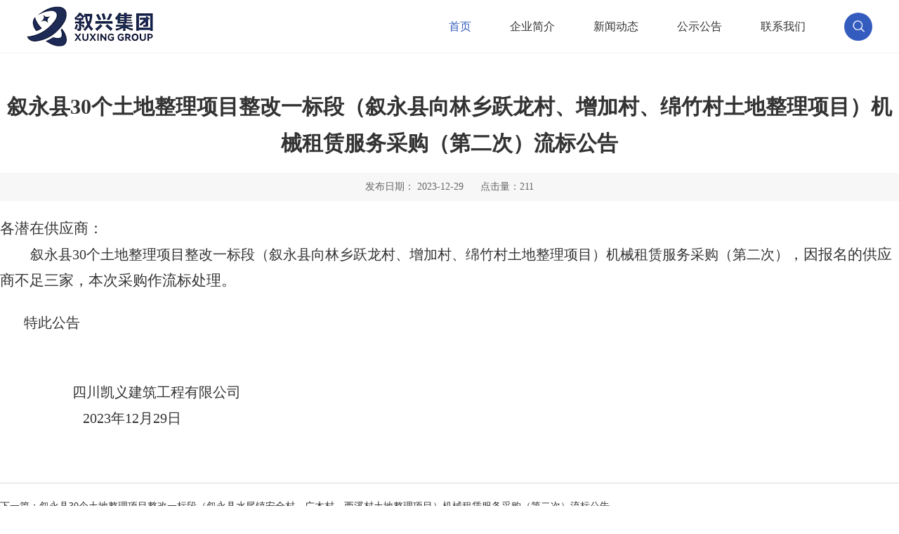

--- FILE ---
content_type: text/html; charset=utf-8
request_url: http://xxsyjt.cn/news_show.aspx?id=1972&channel=busin
body_size: 3931
content:
<!DOCTYPE html>

<html xmlns="http://www.w3.org/1999/xhtml">
<head>
<!--页面头部-->
<meta charset="UTF-8">
<meta name="hotcss" content="initial-dpr=1">
<meta name="viewport" content="width=device-width, initial-scale=1.0, user-scalable=no">
<meta http-equiv="x-ua-compatible" content="IE=edge, chrome=1">
<meta name="renderer" content="webkit">
<link rel="stylesheet" type="text/css" href="/templates/main/css/animate.min.css">
<link rel="stylesheet" type="text/css" href="/templates/main/css/swiper.min.css">

<script type="text/javascript">
    document.write('<link rel="stylesheet" type="text/css" href="/templates/main/css/public.css?time=' + new Date().getTime() + '">');
    document.write('<link rel="stylesheet" type="text/css" href="/templates/main/css/responsive.css?time=' + new Date().getTime() + '">');
</script>

<script type="text/javascript" src="/templates/main/js/jquery.min.js"></script>
<script type="text/javascript" src="/templates/main/js/swiper.min.js"></script>
<script type="text/javascript" src="/templates/main/js/wow.min.js"></script>
<script type="text/javascript" src="/templates/main/js/public.js"></script>

<script type="text/javascript" src="http://pv.sohu.com/cityjson?ie=utf-8"></script>
<link rel="icon" href="/templates/main/images/favicon.ico" type="image/ico">
<link rel="stylesheet" type="text/css" href="/css/validate.css" />
<link rel="stylesheet" type="text/css" href="/css/pagination.css" />
<link rel="stylesheet" type="text/css" href="/scripts/artdialog/ui-dialog.css" />
<script type="text/javascript" charset="utf-8" src="/scripts/jquery/jquery.form.min.js"></script>
<script type="text/javascript" charset="utf-8" src="/scripts/artdialog/dialog-plus-min.js"></script>
<script type="text/javascript" charset="utf-8" src="/scripts/jquery/Validform_v5.3.2_min.js"></script>
<script type="text/javascript" charset="utf-8" src="/scripts/jquery/jquery.pagination.js"></script>
<script type="text/javascript" charset="utf-8" src="/templates/main/js/common.js"></script>

<!--/页面头部-->
<title>叙永县30个土地整理项目整改一标段（叙永县向林乡跃龙村、增加村、绵竹村土地整理项目）机械租赁服务采购（第二次）流标公告 -  - 四川叙兴实业集团有限公司</title>
<meta name="keywords" content="-四川叙兴实业集团有限公司" />
<meta name="description" content="-四川叙兴实业集团有限公司" />
</head>

<body>

<!--head-->
<div class="xxHead">
    <div class="xxHead-logo"> <a href="/"><img src="/upload/202305/04/202305040843214568.png"></a> </div>
   <div class="xxHead-nav">
                <ul>
                    <li class="on"> <a href="/" class="far">首页</a> </li>
                    
                    <li class="">
                        <a href="/about.aspx?category_id=1" class="far">企业简介</a>
                      <div class="subnav">
                            
                            <a href="/about.aspx?category_id=1" >公司概况</a>
                            
                            <a href="/about.aspx?category_id=4" >领导班子</a>
                            
                        </div>
                    </li>
                    
                    <li class="">
                        <a href="/news.aspx?category_id=2" class="far">新闻动态</a>
                      <div class="subnav">
                            
                            <a href="/news.aspx?category_id=2" >业务动态</a>
                            
                            <a href="/news.aspx?category_id=23" >党群工作</a>
                            
                        </div>
                    </li>
                    
                    <li class="">
                        <a href="/busin.aspx?category_id=29" class="far">公示公告</a>
                      <div class="subnav">
                            
                            <a href="/busin.aspx?category_id=29" >招投标</a>
                            
                            <a href="/busin.aspx?category_id=28" >国有资产</a>
                            
                            <a href="/busin.aspx?category_id=33" >人力资源</a>
                            
                            <a href="/busin.aspx?category_id=34" >其他</a>
                            
                        </div>
                    </li>
                    
                    <li class="">
                        <a href="/contact.aspx?category_id=32" class="far">联系我们</a>
                      <div class="subnav">
                            
                            <a href="/contact.aspx?category_id=32" >联系我们</a>
                            
                        </div>
                    </li>
                    
                </ul>
                <div class="menu-bg"> </div>
          
    </div>
    
     <div class="xxHead-search">
            <span class="srh-btn"></span>
            <div class="srh-box">
                <input type="text" class="inpt" id="title" name="title" placeholder="请输入关键词" />
                <button class="sbtn" onclick="guanjianci()"></button>
            </div>
        </div>
    
    <div class="menuBtn"> <span></span><span></span><span></span> </div>
    
</div>


<!--手机导航-->
<div class="SlideView">
  <div class="docker">
  <span class="tabText">菜单</span>
  
   </div>
  <div class="asideMenu"> 
      <a href="/" class="far">首页</a>
    
       
        
                   
                        <a href="/about.aspx?category_id=1" class="far">企业简介</a>
                      <div class="subnav">
                            
                            <a href="/about.aspx?category_id=1" >公司概况</a>
                            
                            <a href="/about.aspx?category_id=4" >领导班子</a>
                            
                        </div>
                  
                    
                   
                        <a href="/news.aspx?category_id=2" class="far">新闻动态</a>
                      <div class="subnav">
                            
                            <a href="/news.aspx?category_id=2" >业务动态</a>
                            
                            <a href="/news.aspx?category_id=23" >党群工作</a>
                            
                        </div>
                  
                    
                   
                        <a href="/busin.aspx?category_id=29" class="far">公示公告</a>
                      <div class="subnav">
                            
                            <a href="/busin.aspx?category_id=29" >招投标</a>
                            
                            <a href="/busin.aspx?category_id=28" >国有资产</a>
                            
                            <a href="/busin.aspx?category_id=33" >人力资源</a>
                            
                            <a href="/busin.aspx?category_id=34" >其他</a>
                            
                        </div>
                  
                    
                   
                        <a href="/contact.aspx?category_id=32" class="far">联系我们</a>
                      <div class="subnav">
                            
                            <a href="/contact.aspx?category_id=32" >联系我们</a>
                            
                        </div>
                  
                    
       
 </div>
</div>
<!--手机导航 End-->



<script type="text/javascript">
    function guanjianci() {
        var title = $("#title").val();
        if (title == "") {
            alert("请输入关键词");
            return;
        } else {
            window.location.href = "search.aspx?keyword=" + title;
        }
    }
</script>
<!--header End--> 

<!--main-->
<div class="pnotice-details">
  <div class="pnotice-details-top">
    <h3 class="t">叙永县30个土地整理项目整改一标段（叙永县向林乡跃龙村、增加村、绵竹村土地整理项目）机械租赁服务采购（第二次）流标公告</h3>
    <div class="c"> <span>发布日期：
      2023-12-29
      </span> <span>点击量：<script type="text/javascript" src="/tools/submit_ajax.ashx?action=view_article_click&channel_id=1033&id=1972&click=1"></script></span> </div>
  </div>
  <div class="pnotice-details-article"> <p style="margin-top:0;margin-right:0;margin-bottom:0;margin-left:0;text-indent:0;padding:0 0 0 0 ;line-height:35px;background:rgb(255,255,255)"><span style="font-family: 宋体;color: rgb(51, 51, 51);letter-spacing: 0;font-size: 21px">各潜在供应商：</span></p><p style="margin-top:0;margin-right:0;margin-bottom:0;margin-left:0;text-indent:43px;padding:0 0 0 0 ;line-height:35px;background:rgb(255,255,255)"><span style="font-family: 宋体;font-size: 20px"><span style="font-family:宋体">叙永县</span><span style="font-family:宋体">30个土地整理项目整改一标段（叙永县向林乡跃龙村、增加村、绵竹村土地整理项目）机械租赁服务采购（第二次）</span></span><span style="font-family: 宋体;color: rgb(51, 51, 51);letter-spacing: 0;font-size: 21px">，因报名的供应商不足三家，本次采购作流标处理。</span></p><p style="margin-top:22px;margin-right:0;margin-bottom:7px;margin-left:0;margin-bottom:auto;text-indent:34px;padding:0 0 0 0 ;line-height:37px;background:rgb(255,255,255)"><span style="font-family: 宋体;color: rgb(51, 51, 51);letter-spacing: 0;font-size: 20px">特此公告</span></p><p style="margin-top:22px;margin-right:0;margin-bottom:7px;margin-left:0;margin-bottom:auto;text-indent:34px;padding:0 0 0 0 ;line-height:37px;background:rgb(255,255,255)"><span style="font-family: 宋体;color: rgb(51, 51, 51);letter-spacing: 0;font-size: 20px">&nbsp;</span></p><p style=";text-indent: 43px;padding: 0;line-height: 35px;background: rgb(255, 255, 255)"><span style="font-family: 宋体;color: rgb(51, 51, 51);letter-spacing: 0;font-size: 20px">&nbsp;&nbsp;&nbsp;&nbsp;&nbsp;&nbsp;&nbsp;&nbsp;&nbsp;&nbsp;&nbsp;</span><span style="font-family: 宋体;font-size: 20px">&nbsp;四川凯义建筑工程有限公司</span></p><p style=";text-indent: 43px;padding: 0;line-height: 35px;background: rgb(255, 255, 255)"><span style="font-family: 宋体;font-size: 20px">&nbsp;&nbsp;&nbsp;&nbsp;&nbsp;&nbsp;&nbsp;&nbsp;&nbsp;&nbsp;&nbsp;&nbsp;&nbsp;&nbsp;&nbsp;</span><span style="font-family: 宋体;font-size: 20px">2023</span><span style="font-family: 宋体;font-size: 20px">年</span><span style="font-family: 宋体;font-size: 20px">1</span><span style="font-family: 宋体;font-size: 20px">2</span><span style="font-family: 宋体;font-size: 20px">月</span><span style="font-family: 宋体;font-size: 20px">29</span><span style="font-family: 宋体;font-size: 20px">日</span></p><p><br/></p> </div>
  <div class="pnotice-details-page"> <a href="news_show.aspx?id=1971&channel=busin">下一篇：叙永县30个土地整理项目整改一标段（叙永县水尾镇安全村、广木村、西溪村土地整理项目）机械租赁服务采购（第二次）流标公告</a><a href="news_show.aspx?id=1973&channel=busin">上一篇：叙永县30个土地整理项目整改一标段（叙永县兴隆乡南坳村、黄家坝村土地整理项目）机械租赁服务采购（第二次）流标公告</a> </div>
</div>
<!--main End--> 

<!--footer-->
<div class="xxFooter">
  <div class="xxFooter-top">
    <div class="w">
      <div class="xxFooter-topMenu fl">
        
        <dl>
          <dt>企业简介</dt>
          <dd>
            
            <a class="s-menu-link" href="/about.aspx?category_id=1">公司概况</a>
            
            <a class="s-menu-link" href="/about.aspx?category_id=4">领导班子</a>
            
          </dd>
        </dl>
        
        <dl>
          <dt>新闻动态</dt>
          <dd>
            
            <a class="s-menu-link" href="/news.aspx?category_id=2">业务动态</a>
            
            <a class="s-menu-link" href="/news.aspx?category_id=23">党群工作</a>
            
          </dd>
        </dl>
        
        <dl>
          <dt>公示公告</dt>
          <dd>
            
            <a class="s-menu-link" href="/busin.aspx?category_id=29">招投标</a>
            
            <a class="s-menu-link" href="/busin.aspx?category_id=28">国有资产</a>
            
            <a class="s-menu-link" href="/busin.aspx?category_id=33">人力资源</a>
            
            <a class="s-menu-link" href="/busin.aspx?category_id=34">其他</a>
            
          </dd>
        </dl>
        
        <dl>
          <dt>联系我们</dt>
          <dd>
            
            <a class="s-menu-link" href="/contact.aspx?category_id=32">联系我们</a>
            
          </dd>
        </dl>
        
      </div>
      <div class="xxFooter-topContact fr"> 联系电话<span class="tel">0830-6595680</span>
        <div class="code">
        	 
                   
                        <img src="/upload/202305/05/202305051136187835.jpg">
                      
                 
                    
         </div>
      </div>
    </div>
  </div>
  <div class="xxFooter-copyright">
    <div class="w" style="    display: flex;
    align-items: center;"> Copyright © 2020 四川叙兴实业集团有限公司 ALL RIGHTS RESERVED. <span><a href="http://beian.miit.gov.cn/" target="_blank">蜀ICP备19025623号-1</a> </span> <span><a href="https://www.scangoo.cn/" title="网站建设" target="_blank"> 技术支持：安古信息</a></span> 
<!--可信网站LOGO安装开始-->
<script id="kXScript" type="text/javascript" src="http://kxlogo.knet.cn/seallogo.dll?sn=e19122051050080460gom5000000&h=47"></script>
<!--可信网站LOGO安装结束--></div>
  </div>
</div>

<!--footer End-->
</body>
</html>


--- FILE ---
content_type: text/html; charset=utf-8
request_url: http://xxsyjt.cn/tools/submit_ajax.ashx?action=view_article_click&channel_id=1033&id=1972&click=1
body_size: 139
content:
document.write('211');

--- FILE ---
content_type: text/css
request_url: http://xxsyjt.cn/templates/main/css/public.css?time=1769513088578
body_size: 5358
content:
@charset "utf-8";
/* CSS Document */

body { font-size:14px; font-family:"Microsoft Yahei"; color:#333; background:#fff; -webkit-tap-highlight-color:transparent; overflow-x:hidden; }
input[type="text"], input[type="button"], input[type="submit"], input[type="reset"], textarea { font-family:"Microsoft Yahei"; -webkit-appearance: none; border-radius:0; }
h1, h2, h3, h4, h5, h6{ font-weight:normal;}
ul, li, ol, dl, dt {list-style:none;}
img { border:0; vertical-align:top; max-width:100% !important;}
a { text-decoration:none; color:#333; cursor:pointer; -webkit-transition:0.3s; -moz-transition:0.3s; -o-transition:0.3s; transition:0.3s;}
a:hover { text-decoration:none; color:#345cbf; }
*{ margin:0; padding:0; border:0; font-size:100%; outline:none;  word-break:break-all; word-wrap:break-word; box-sizing:border-box; -moz-box-sizing:border-box; -webkit-box-sizing:border-box; }
.clearfix:after { clear:both; content:' '; display:block; font-size:0; line-height:0; visibility:hidden; width:0; height:0; }
.clearfix { zoom: 1 }
.fl { float:left; }
.fr { float:right; }
.w{ width:1400px; margin:0px auto; }
.align-vertical { display:table-cell; vertical-align:middle;}
.hide{ display:none;}



/**首页**/
.xxHead { background:#fff; width:100%; position:relative; display:flex; align-items:center; justify-content:space-between; z-index:99; padding:0 5.8%; border-bottom:1px solid rgba(100,81,70,.08); }
.xxHead.topFix{ position:fixed; left:0; top:0;}
.xxHead-nav{ flex:2; justify-content:flex-end; display:flex;}
.xxHead-nav ul{ display:flex;}
.xxHead-nav li { margin-right:70px; position:relative;}
.xxHead-nav li a.far{ font-size:16px; line-height:75px; display:block; }
.xxHead-nav li:hover a.far, .xxHead-nav li.on a.far{ color:#345cbf; }
.xxHead-nav li .subnav { position: absolute; display:flex; justify-content:space-between; min-width:200px; top:100%; z-index:9; display:none; }
.xxHead-nav li .subnav a { line-height:56px; color:#fff; }
.xxHead-nav li .subnav a:hover { opacity:.8;}
.xxHead-nav li:hover .subnav{ display:flex;}
.xxHead-nav .menu-bg { background:rgba(0,0,0,.6); width:100%; height:56px; position:absolute; left:0; top:100%; display:none; }

.xxHead-search{ position:relative; height:75px; display:flex; align-items:center;}
.xxHead-search .srh-btn{ background:#345cbf url(../images/srhbtn.png) no-repeat center; background-size:20px auto; width:40px; height:40px; border-radius:50%; cursor:pointer;}
.xxHead-search .srh-box{ position:absolute; top:100%; right:0; display:flex; align-items:center; pointer-events:none; opacity:0; transform:translateY(10px); backdrop-filter:blur(5px); box-shadow:0 5px 20px -3px rgba(0, 0, 0, 0.06); transition:transform 0.5s ease-in-out, opacity 0.5s ease-in-out; }
.xxHead-search .srh-box .inpt{ background:#fff; width:300px; height:52px; line-height:22px; padding:15px;}
.xxHead-search .srh-box .sbtn{ background:#345cbf url(../images/srhbtn.png) no-repeat center; background-size:24px auto; width:80px; height:52px; cursor:pointer;}
.xxHead-search .srh-box.active{ opacity:1; pointer-events:auto; transform:none;}


.xxBanner{ width:100%; position:relative; overflow:hidden;}
.xxBanner li img{ width:100%;}
.xxBanner .swiper-pagination { bottom:4% !important; text-align:right !important; padding-right:6.5%; }
.xxBanner .swiper-pagination-bullet { background:rgba(255,255,255,.7); width:5px; height:12px; vertical-align:bottom; border-radius:3px; margin:0 6px !important; cursor:pointer; opacity:1; transition:all 0.4s ease;}
.xxBanner .swiper-pagination-bullet-active{ background:#fff; height:20px; opacity:1;}



.xxAbout { background:#333; width:100%; display:table; position:relative; }
.xxAbout-tbox{ background:#345cbf url(../images/bg1.png) left top repeat; width:50.9%; height:458px; position:absolute; left:0; top:50%; transform:translateY(-50%); padding:40px 5.8% 0 13.6%; z-index:2;}
.xxAbout-tbox .title { font-size: 36px; line-height:1; color:#fff; font-weight:bold; padding-bottom:22px; position:relative; }
.xxAbout-tbox .title:before{ content:''; background:#fff; width:54px; height:1px; position:absolute; left:0; bottom:0; }
.xxAbout-tbox .text { line-height:39px; color:#fff; font-size:16px; margin-top:25px; }
.xxAbout-tbox .icon { background:url(../images/icon6.png) center center no-repeat; width:43px; height:43px; position:absolute; left:26.78%; bottom:-22px; }
.xxAbout-tbox .tips { position:absolute; left:15.4%; top:-27px; font-size:18px; font-weight:bold; color:#fff; line-height:1; }
.xxAbout-tbox .tips i { background:#fff; width:1px; height:67px; display:block; margin:9px 0 0 12px; }
.xxAbout-tbox .tips span { display:block; font-size:14px; color:#fff; font-weight:initial; letter-spacing:3px; text-transform:uppercase; transform:rotate(-90deg); -ms-transform:rotate(-90deg); -moz-transform:rotate(-90deg); -webkit-transform:rotate(-90deg); -o-transform:rotate(-90deg); margin-left:-35px; margin-top:52px; }
.xxAbout-video { width:55.78%; position:relative; float:right; }
.xxAbout-video img{ width:100%;}


.xxNews{ background:#ecf3ff; position:relative; padding:81px 0; }
.xxNews .w{ width:73%; }
.xxNews-tips { position:absolute; left:7.8%; top:80px; font-size:18px; font-weight:bold; color:#345cbf; line-height:1; }
.xxNews-tips i { background:#333; width:1px; height:68px; display:block; margin:9px 0 0 12px; }
.xxNews-tips span { display:block; font-size:14px; color:#333; font-weight:initial; letter-spacing:3px; text-transform:uppercase; transform:rotate(-90deg); -ms-transform:rotate(-90deg); -moz-transform:rotate(-90deg); -webkit-transform:rotate(-90deg); -o-transform:rotate(-90deg); margin-left:-53px; margin-top:70px; }

.xxNews-head{ font-size:36px; line-height:1; font-weight:bold; position:relative; padding-bottom:20px; }
.xxNews-head:before{ content:''; background:#000; width:54px; height:1px; position:absolute; left:0; bottom:0;}

.xxNews-list { margin-top:40px; }
.xxNews-list li { padding:50px 0 30px 0; overflow:hidden; border-bottom:1px solid #ddd; }
.xxNews-list li .time { font-size:20px; color:#aaa; font-weight:bold; float:left; }
.xxNews-list li .word{ width:80%; float:right; }
.xxNews-list li .word .t { font-size:20px; font-weight:bold; overflow:hidden; text-overflow:ellipsis; white-space:nowrap; }
.xxNews-list li .word .c { line-height:28px; color:#888; margin-top:25px; text-overflow:-o-ellipsis-lastline; overflow:hidden; text-overflow:ellipsis; display:-webkit-box; -webkit-line-clamp:2; -webkit-box-orient:vertical;}
.xxNews-link{ display:block; text-align:center; margin-top:70px; }



.xxFooter { background:#151515; }
.xxFooter-top { padding:35px 0; border-bottom:1px solid rgba(79,79,79,.23);}
.xxFooter-top .w{ display:flex; justify-content:space-between; align-items:center;}
.xxFooter-topMenu dl{ margin-right:152px; float: left; }
.xxFooter-topMenu dl:last-child { margin-right: 0; }
.xxFooter-topMenu dl dt{ font-size:16px; line-height:1; color:#fff; margin-bottom:20px; }
.xxFooter-topMenu dl dd a { line-height:30px; display:block; color:#848383; }
.xxFooter-topMenu dl dd a:hover{ color:#fff;}

.xxFooter-topContact  { font-size:22px; color:#4f4f4f; line-height:1; }
.xxFooter-topContact .tel{ display:block; color:#fff; margin-top:15px; }
.xxFooter-topContact .code { max-width:100px; margin-top: 20px; }

.xxFooter-copyright { padding:21px 0 14px 0; color:#646464; }
.xxFooter-copyright a { color:#646464; }
.xxFooter-copyright span{ margin-left:25px; }


/**公示公告**/
.psecond-menu{ padding:40px 0; }
.psecond-menu .w{ display:flex; justify-content:center; }
.psecond-menu a { background:#f5f5f5; width:180px; height:50px; text-align:center; line-height:50px; font-size:20px; font-weight: bold; display: block; margin:0 50px; position:relative; }
.psecond-menu a.active, .psecond-menu a:hover{ background:#345cbf; color:#fff; }
.psecond-menu a::after { content:''; width:100%; height:100%; position: absolute; z-index:-1; left:10px; top:10px; border:1px solid #fff; }
.psecond-menu a.active:after, .psecond-menu a:hover:after{ border-color:#345cbf; }


.pmain-page{ display:flex; justify-content:center; margin-top:40px; flex-wrap:wrap; }
.pmain-page a { background:#e8e8e8; padding:0 16px; height:42px; line-height:42px; color:#666; font-size:16px; margin:0 2px; display:block;  }
.pmain-page a:hover { background:#345cbf; color: #fff; }
.pmain-page .nowpage{ background:#345cbf; color:#fff; padding:0 16px; height:42px; line-height:42px; font-size:16px; margin:0 2px; display:block;}



.ppublic-main{ background:#f3f3f3; padding:68px 0 80px 0; }
.ppublic-title { text-align:center; }
.ppublic-title .en { font-size:18px; line-height:1; color:#c8c7c7; text-transform:uppercase; position:relative; padding-bottom:13px; }
.ppublic-title .en:before { content:''; background:#345cbf; width:70px; height:1px; position:absolute; left:50%; bottom:0; transform:translateX(-50%);}
.ppublic-title .cn { font-size:24px; font-weight:bold; line-height:1; margin-top:18px;}

.ppublic-lists { margin-top:60px; }
.ppublic-lists li { position:relative;  border-bottom:1px solid #e5e5e5;}
.ppublic-lists li a { background:url(../images/icon35.png) 16px center no-repeat; display:block; padding:24px 36px 19px 80px; font-size:18px; color:#666; line-height:22px; overflow:hidden; white-space:nowrap; text-overflow:ellipsis; }
.ppublic-lists li span { font-size:14px; color:#777; float:right; }
.ppublic-lists li:hover { padding-top:8px; }
.ppublic-lists li:hover::before { content:''; background:#acbbe1; width:8px; height:61px; position:absolute; left:-8px; top:0;  }
.ppublic-lists li:hover::after { content:''; background:#acbbe1; width:99%; height:8px; position:absolute; left:-8px; top:0; }
.ppublic-lists li:hover a { background:#345cbf; padding:16px 36px 19px 80px; color:#fff; }
.ppublic-lists li:hover span{ color:#fff;}


/**新闻动态**/
.pnews-main{ padding-bottom:80px;}
.pnews-list li{ transition:all 0.4s; }
.pnews-list li:hover { background:#f1f1f1; }
.pnews-list li .w { display:table; border-bottom:1px solid #e5e5e5; padding:56px 5.7% 28px 6%; }
.pnews-list li .figure { width:25%; float:left; display:inline-block;}
.pnews-list li .figure img { width:100%; }
.pnews-list li .word{ width:72%; float:left; margin-left:3%; }
.pnews-list li .word .t { font-size:18px; font-weight:bold; overflow:hidden; text-overflow:ellipsis; white-space:nowrap; }
.pnews-list li .word .c { line-height:26px; color:#666; max-height:106px; margin-top:20px; overflow:hidden; text-overflow:ellipsis; display:-webkit-box; -webkit-line-clamp:4; -webkit-box-orient:vertical; }
.pnews-list li .word .m{ margin-top:23px; color:#666; text-transform:uppercase; display: block;}


.pnotice-details{ max-width:1440px; min-width:1200px; margin:auto; padding:50px 0;}
.pnotice-details-top{ text-align:center;}
.pnotice-details-top .t{ font-size:30px; font-weight:bold; line-height:1.75;}
.pnotice-details-top .c{ background:#f7f7f7; font-size:14px; line-height:40px; margin-top:16px; color:#666;}
.pnotice-details-top .c span{ margin:0 10px;}
.pnotice-details-article{ margin-top:22px; line-height:200%;}
.pnotice-details-page{ margin-top:44px; padding-top:24px; border-top:1px #dcdcdc solid;}
.pnotice-details-page a{ display:block; margin-bottom:10px;}


/**联系我们**/
.pcontact { background:url(../images/pcontact-bg.jpg) no-repeat center; background-size:cover; width:100%; padding:150px 0; position:relative;}
.pcontact .w { display:flex; flex-wrap:wrap; }
.pcontact-way { width:50%;}
.pcontact-way .wt-title { font-size:24px; font-weight:bold; color:#345cbf; line-height:1; padding-bottom:20px; }
.pcontact-way .wt-text p{ font-size:18px; color:#fff; margin-top:35px; display:flex; align-items:center;}
.pcontact-way .wt-text .icon{ width:46px;}

.pcontact-focus{ width:50%;}
.pcontact-focus .ft-title{ font-size:24px; font-weight:bold; color:#345cbf; line-height:1; }
.pcontact-focus .ft-code { max-width:140px; margin-top:30px; font-size:16px; text-align:center; color:#fff; }
.pcontact-focus .ft-code img{ margin-bottom:12px;}

.pcontact-map{ max-width:1400px; margin:auto; height:550px; margin-top:50px;}


/**企业简介**/
.pabout-info { background:#ecf3ff url(../images/img66.png) left bottom no-repeat; width:100%; position:relative; padding:78px 8.75% 78px 13.6%; }
.pabout-info .in-tips { position:absolute; left:10.6%; top:78px; }
.pabout-info .in-tips .na { font-size:18px; font-weight:bold; color:#345cbf; display:block; }
.pabout-info .in-tips .li { background:#333; width:1px; height:68px; margin:5px auto; display:block; }
.pabout-info .in-tips .en { display:block; letter-spacing:3px; text-transform:uppercase; transform:rotate(-90deg); -ms-transform:rotate(-90deg); -moz-transform:rotate(-90deg); -webkit-transform:rotate(-90deg); -o-transform: rotate(-90deg); position:absolute; left:-36px; bottom:-60px; white-space:nowrap; }
.pabout-info .in-title { font-size:36px; color:#345cbf; font-weight:bold; line-height:1; position:relative; padding-bottom:30px; }
.pabout-info .in-title:before { content:'';  background:#000; width:54px; height:1px; position:absolute; left:0; bottom:0;}
.pabout-info .in-cont { margin-top:65px; display:flex; justify-content:space-between; }
.pabout-info .in-cont .word { width:45.5%; font-size:16px; line-height:38px; color:#666;}
.pabout-info .in-cont .thumb { width:47.2%; }


.pabout-team { background:url(../images/img67.jpg) center bottom no-repeat; width:100%; padding:80px 16% 106px 10.9%; position:relative; }
.pabout-team .te-tips { position:absolute; left:9.6%; top:78px; }
.pabout-team .te-tips .na { font-size:18px; font-weight:bold; color:#345cbf; display:block; }
.pabout-team .te-tips .li { background:#333; width:1px; height:68px; margin:5px auto; }
.pabout-team .te-tips .en { display:block; letter-spacing:3px; text-transform:uppercase; transform:rotate(-90deg); -ms-transform:rotate(-90deg); -moz-transform:rotate(-90deg); -webkit-transform:rotate(-90deg); -o-transform: rotate(-90deg); position:absolute; left:-25px; bottom:-45px; white-space:nowrap; }
.pabout-team .te-title{ font-size:36px; font-weight:bold; color:#345cbf; padding-left:52px; padding-bottom:30px; line-height:1; position:relative; }
.pabout-team .te-title:before { content:''; background:#000; width:54px; height:1px; display:block; position:absolute; left:52px; bottom:0;}



.pabout-team-gallery{ padding:0 53px 0 134px; }
.pabout-team-gallery li .li-inner { width:100%; display:flex; justify-content:space-between; }
.pabout-team-gallery li .word { width: 58.6%; padding-top:93px; }
.pabout-team-gallery li .word .t{ font-size:20px; font-weight:bold; line-height:1; }
.pabout-team-gallery li .word .s { font-size:20px; color:#666; margin-top:18px; line-height:1; }
.pabout-team-gallery li .word .i { background:url(../images/icon49.png) no-repeat; width:22px; height:21px; display:none; margin-top:40px;}
.pabout-team-gallery li .word .c { font-size:16px; color:#666; line-height:38px; margin-top:30px; }
.pabout-team-gallery li .figure{ width:34.8%; }

.pabout-team-thumbs{ border-top:1px solid #dcdcdc; margin-top:27px; position:relative; }
.pabout-team-thumbs .swiper-button-prev {  background:url(../images/icon27.png) center center no-repeat; width:115px; height:98px; left:0; top:0; margin-top:auto;}
.pabout-team-thumbs .swiper-button-prev:hover { background:url(../images/icon27-1.png) center center no-repeat; }
.pabout-team-thumbs .swiper-button-next { background:url(../images/icon28.png) center center no-repeat; width:115px; height:98px; right:0; top:0; margin-top:auto; }
.pabout-team-thumbs .swiper-button-next:hover { background:url(../images/icon28-1.png) center center no-repeat; }
.pabout-team-thumbs .swiper-container { width:calc(100% - 230px); }
.pabout-team-thumbs li { font-size:16px; color:#666; text-align:center; line-height:1; position:relative; padding-top:35px; cursor:pointer; }
.pabout-team-thumbs li .name{ display:block; font-size:18px; font-weight:bold; color:#333; margin-bottom:14px; }
.pabout-team-thumbs li.active-nav:after { content:''; background:#dcdcdc; width:1px; height:18px; position:absolute; left:50%; transform:translateX(-50%); top:8px; }




.menuBtn{ background:#345cbf; width:50px; height:100%; cursor:pointer; position:absolute; right:0; top:0; display:flex; align-items:center; justify-content:center; flex-direction:column; display:none; }
.menuBtn span{  background-color:#fff; width:28px; height:3px; transition:all 0.6s ease;}
.menuBtn span:nth-child(2){ margin:7px 0; }
.menuBtn.active span{ transform:rotate(-45deg) translateY(14px); margin-right:19px !important;}
.menuBtn.active span:nth-child(2){ transform:translateX(50px);}
.menuBtn.active span:nth-child(3){ transform:rotate(45deg) translateY(-14px); margin-right:19px !important;}


.SlideView { background:#fff; width:100%; height:calc(100vh - 51px); position:fixed; left:100%; top:51px; z-index:999; transition:transform .6s cubic-bezier(.16, 1, .3, 1); transition:transform .6s cubic-bezier(.16, 1, .3, 1), -webkit-transform .6s cubic-bezier(.16, 1, .3, 1); transform: translateX(0);}
.SlideView-shown { -webkit-transform:translateX(-100%)!important; transform:translateX(-100%)!important }
.SlideView .docker { background:#f7f7f5; position:absolute; left:0; width:50px; height:100%;}
.SlideView .docker .tabText { font-size:16px; z-index:2; width:16px; line-height:18px; position:absolute; left:50%; top:50%; transform:translate(-50%,-50%);}
.SlideView .asideMenu{ width:calc(100% - 50px); height:100%; margin-left:50px; padding:20px; overflow-y:auto;}
.SlideView .asideMenu a{ display:block; margin-top:35px; font-size:18px; font-weight:bold;}
.SlideView .asideMenu .subnav a{ display:inline-block; margin:15px 15px 0 0; font-size:15px; font-weight:normal;}


--- FILE ---
content_type: text/css
request_url: http://xxsyjt.cn/templates/main/css/responsive.css?time=1769513088578
body_size: 2432
content:


@media screen and (max-width:1830px){

}


@media screen and (max-width:1680px){

}


@media screen and (max-width:1600px){



}


@media screen and (max-width:1500px){



}


@media screen and (max-width:1440px){

.w{ width:100%; padding:0 30px;}
.xxHead{ padding:0 3%;}
.xxHead-nav li{ margin-right:55px;}

.xxAbout-tbox{ width:44.22%; height:100%;}
.xxAbout-tbox .title{ font-size:28px;}
.xxAbout-tbox .text{ font-size:14px; line-height:32px;}
.xxAbout-tbox .tips{ top:10px;}
.xxAbout-tbox .icon{ background-size:100% 100%; width:30px; height:30px; bottom:20px;}


.xxNews-head{ font-size:28px;}
.xxNews-list li{ padding:30px 0;}
.xxNews-list li .time{ font-size:18px;}
.xxNews-list li .word .t{ font-size:18px;}
.xxNews-list li .word .c{ margin-top:16px;}
.xxNews-link{ margin-top:45px;}

.psecond-menu a{ font-size:18px; margin:0 25px;}
.ppublic-lists li a{ font-size:16px; padding-top:20px;}

.pabout-info{ padding:78px 8.75%;}
.pabout-info .in-tips{ left:4%;}
.pabout-info .in-title{ font-size:28px; padding-bottom:25px;}
.pabout-info .in-cont .word{ font-size:15px; line-height:34px;}

.pabout-team{ padding:80px 8.75% 106px 8.75%;}
.pabout-team .te-tips{ left:6%;}
.pabout-team .te-title{ font-size:28px; padding-bottom:25px;}
.pabout-team-gallery{ padding:0 0 0 50px;}
.pabout-team-gallery li .word{ padding-top:50px;}
.pabout-team-gallery li .word .t{ font-size:18px;}
.pabout-team-gallery li .word .s{ font-size:16px;}
.pabout-team-gallery li .word .i{ margin-top:25px;}
.pabout-team-gallery li .word .c{ font-size:15px; line-height:30px; margin-top:25px;}
.pabout-team-thumbs .swiper-container{ width:calc(100% - 130px);}
.pabout-team-thumbs .swiper-button-next{ width:65px;}
.pabout-team-thumbs .swiper-button-prev{ width:65px;}
.pabout-team-thumbs li{ font-size:15px;}
.pabout-team-thumbs li .name{ font-size:17px;}

.pcontact{ padding:75px 0;}
.pcontact-map{ width:100%; padding:0 30px;}

}


@media screen and (max-width:834px){


.w{ padding:0 3%;}

.xxHead{ padding:0 0 0 3%; border-bottom:0;}
.xxHead-logo{ width:115px;}
.xxHead-nav{ display:none;}

.xxHead-search{ height:50px; margin-right:50px;}
.xxHead-search .srh-btn{ background-color:#244699; width:50px; height:50px;  border-radius:0;}
.xxHead-search .srh-box .inpt{ width:200px; height:40px; padding:10px; line-height:20px;}
.xxHead-search .srh-box .sbtn{ background-size:20px auto; width:50px; height:40px; }


.menuBtn{ display:flex;}


.xxBanner .swiper-pagination{ padding-right:3%;}
.xxAbout{ display:block; overflow:hidden;}
.xxAbout-tbox{ width:100%; position:relative; transform:none; top:auto; padding:20px 3%;}
.xxAbout-tbox .tips{ position:relative; font-size:17px; left:auto; top:auto; display:flex; align-items:center;}
.xxAbout-tbox .tips i{ width:30px; height:1px; margin:0 10px; }
.xxAbout-tbox .tips span{ position:relative; left:auto; bottom:auto; transform:none; margin-left:0; margin-top:auto;}
.xxAbout-tbox .title{ font-size:19px; padding-bottom:12px; margin-top:15px;}
.xxAbout-tbox .title:before{ width:30px;}
.xxAbout-tbox .text{ font-size:15px; line-height:30px; margin-top:15px;}
.xxAbout-tbox .icon{ position:relative; width:20px; height:20px; left:auto; bottom:auto; margin-top:15px; display:inline-block;}
.xxAbout-video{ width:100%;}


.xxNews{ padding:25px 0;}
.xxNews .w{ width:100%; padding:0 3%;}
.xxNews-tips{ width:100%; padding-left:3%; position:relative; font-size:17px; left:auto; top:auto; display:flex; align-items:center;}
.xxNews-tips i{ width:30px; height:1px; margin:0 10px; }
.xxNews-tips span{ position:relative; left:auto; bottom:auto; transform:none; margin-left:0; margin-top:auto;}
.xxNews-head{ font-size:19px; padding-bottom:12px; margin-top:15px;}
.xxNews-head:before{ width:30px;}
.xxNews-list{ margin-top:10px;}
.xxNews-list li{ padding:15px 0;}
.xxNews-list li .time{ width:100%; font-size:14px;}
.xxNews-list li .word{ width:100%; margin-top:8px;}
.xxNews-list li .word .t{ font-size:16px;}
.xxNews-list li .word .c{ margin-top:10px; line-height:24px; max-height:48px;}
.xxNews-link{ margin-top:20px;}
.xxNews-link img{ width:25px;}



.xxFooter-top{ padding:15px 0;}
.xxFooter-topMenu{ display:none;}
.xxFooter-topContact{ width:100%; font-size:14px; text-align:center;}
.xxFooter-topContact .tel{ font-size:18px; margin-top:8px;}
.xxFooter-topContact .code{ max-width:inherit; margin-top:10px;}
.xxFooter-topContact .code img{ width:70px;}
.xxFooter-copyright{ padding:10px 0; font-size:13px; line-height:22px;}
.xxFooter-copyright span{ display:block; margin-left:0;}


.psecond-menu{ padding:20px 0;}
.psecond-menu .w{ display:block; text-align:center;}
.psecond-menu a{ width:auto; display:inline-block; margin:0 5px; height:38px; line-height:38px; font-size:16px; padding:0 15px;}
.psecond-menu a::after{ display:none;}


.pnews-main{ padding-bottom:25px;}
.pnews-list li .w{ display:flex; padding:15px 3%;}
.pnews-list li .figure{ width:35%;}
.pnews-list li .word{ width:65%; padding-left:15px; margin-left:0;}
.pnews-list li .word .t{ font-size:16px;}
.pnews-list li .word .c{ line-height:24px; max-height:48px; -webkit-line-clamp:2; margin-top:5px;}
.pnews-list li .word .m{ font-size:12px; margin-top:5px;}

.pnotice-details{ padding:25px 3%; min-width:inherit;}
.pnotice-details-top .t{ font-size:18px;}
.pnotice-details-top .c{ margin-top:12px; line-height:26px;}
.pnotice-details-article{ font-size:15px; line-height:2; margin-top:20px;}
.pnotice-details-page{ margin-top:20px; padding-top:15px;}
.pnotice-details-page a{ line-height:24px;}


.pmain-page{ margin-top:20px;}
.pmain-page a{ font-size:14px; line-height:28px; padding:0 10px; margin:2px; height:28px;}
.pmain-page .nowpage{ font-size:14px; line-height:28px; padding:0 10px; margin:2px; height:28px;}


.pcontact{ padding:30px 0;}
.pcontact .w{ display:block;}
.pcontact-way{ width:100%;}
.pcontact-way .wt-title{ font-size:18px; padding-bottom:10px;}
.pcontact-way .wt-text p{ font-size:15px; margin-top:15px;}
.pcontact-way .wt-text .icon{ width:28px;}
.pcontact-way .wt-text .icon img{ width:16px; vertical-align:middle;}

.pcontact-focus{ width:100%; margin-top:25px;}
.pcontact-focus .ft-title{ font-size:18px;}
.pcontact-focus .ft-code{ font-size:15px; max-width:100px; margin-top:15px;}
.pcontact-focus .ft-code img{ margin-bottom:5px;}
.pcontact-map{ padding:0 3%; height:200px; margin-top:25px;}


.pabout-info{ padding:25px 3%;}
.pabout-info .in-tips{ position:relative; left:auto; top:auto; display:flex; align-items:center;}
.pabout-info .in-title:before{ width:30px;}
.pabout-info .in-tips .na{ font-size:17px;}
.pabout-info .in-tips .li{ width:30px; height:1px; margin:0 10px; }
.pabout-info .in-tips .en{ position:relative; left:auto; bottom:auto; transform:none;}
.pabout-info .in-title{ font-size:20px; margin-top:15px; padding-bottom:10px;}
.pabout-info .in-cont{ margin-top:20px; display:block;}
.pabout-info .in-cont .word{ width:100%; line-height:30px;}
.pabout-info .in-cont .thumb{ width:100%; margin-top:15px;}

.pabout-team{ padding:25px 3%;}
.pabout-team .te-tips{ position:relative; left:auto; top:auto; display:flex; align-items:center;}
.pabout-team .te-tips .na{ font-size:17px;}
.pabout-team .te-tips .li{ width:30px; height:1px; margin:0 10px; }
.pabout-team .te-tips .en{ position:relative; left:auto; bottom:auto; transform:none;}
.pabout-team .te-title{ margin-top:15px; font-size:20px; padding-bottom:10px; padding-left:0;}
.pabout-team .te-title:before{ width:30px; left:0;}
.pabout-team-gallery{ padding:0; margin-top:20px;}
.pabout-team-gallery li .word{ width:66.2%; padding-top:0; padding-right:12px;}
.pabout-team-gallery li .word .t{ font-size:17px;}
.pabout-team-gallery li .word .s{ font-size:15px; margin-top:10px;}
.pabout-team-gallery li .word .i{ margin-top:0; display:none;}
.pabout-team-gallery li .word .c{ line-height:28px; margin-top:15px;}
.pabout-team-thumbs{ margin-top:20px;}
.pabout-team-thumbs .swiper-container{ width:calc(100% - 80px);}
.pabout-team-thumbs .swiper-button-next{ width:40px; height:100%;}
.pabout-team-thumbs .swiper-button-prev{ width:40px; height:100%;}
.pabout-team-thumbs li{ font-size:14px; padding-top:20px;}
.pabout-team-thumbs li .name{ font-size:16px; margin-bottom:10px;}
.pabout-team-thumbs li.active-nav:after{ height:10px; top:3px;}


.ppublic-main{ padding:25px 0;}
.ppublic-title .en{ font-size:17px; padding-bottom:10px;}
.ppublic-title .cn{ font-size:18px; margin-top:10px;}
.ppublic-lists{ margin-top:15px;}
.ppublic-lists li:hover{ padding-top:0;}
.ppublic-lists li:hover::before{ display:none;}
.ppublic-lists li:hover::after{ display:none;}
.ppublic-lists li a{ background-position:0 center; background-size:15px auto; font-size:15px; padding:15px 15px 15px 25px;}
.ppublic-lists li:hover a{ padding:15px;}


}


@media screen and (max-width:640px){


}









--- FILE ---
content_type: application/javascript
request_url: http://xxsyjt.cn/templates/main/js/public.js
body_size: 1175
content:
$(function () {

/**搜索**/
$(".xxHead-search .srh-btn").click(function(){
  $(".xxHead-search .srh-box").toggleClass("active");
});


$('.menuBtn').click(function () {
	$('.SlideView').toggleClass('SlideView-shown');
	$('.menuBtn').toggleClass('active');
});


//导航
$('.xxHead-nav li').on('mouseover',function(){
	if($(this).children('.subnav').length > 0){
		$('.xxHead-nav').find('.menu-bg').show();
		}
	})
$('.xxHead-nav li').on('mouseout',function(){
		$('.menu-bg').hide();
})

//banner
var swiper = new Swiper('.xxBanner', {
  //effect: 'fade',
  loop: true,
  speed: 600,
  pagination: '.swiper-pagination',
  paginationClickable: true,
});

//领导班子
var viewSwiper = new Swiper('.pabout-team-gallery .swiper-container', {
	breakpoints: { 
			768: {
				autoHeight: true,
			
			}
		},
		onSlideChangeStart: function() {
			updateNavPosition()
		}
	})
	$('.pabout-team-gallery .arrow-left,.pabout-team-thumbs .swiper-button-prev').on('click', function(e) {
		e.preventDefault()
		if (viewSwiper.activeIndex == 0) {
			viewSwiper.slideTo(viewSwiper.slides.length - 1, 1000);
			return
		}
		viewSwiper.slidePrev()
	})
	$('.pabout-team-gallery .arrow-right,.pabout-team-thumbs .swiper-button-next').on('click', function(e) {
		e.preventDefault()
		if (viewSwiper.activeIndex == viewSwiper.slides.length - 1) {
			viewSwiper.slideTo(0, 1000);
			return
		}
		viewSwiper.slideNext()
	})
	var previewSwiper = new Swiper('.pabout-team-thumbs .swiper-container', {
		slidesPerView : 5,
		allowTouchMove: false,
		spaceBetween: 10,
		breakpoints: { 
			768: {
				
			slidesPerView: 3,
			}
		},
		onTap: function() {
				viewSwiper.slideTo(previewSwiper.clickedIndex)
		},
	})
	function updateNavPosition() {
		$('.pabout-team-thumbs .active-nav').removeClass('active-nav')
		var activeNav = $('.pabout-team-thumbs .swiper-slide').eq(viewSwiper.activeIndex).addClass('active-nav')
		if (!activeNav.hasClass('swiper-slide-visible')) {
			if (activeNav.index() > previewSwiper.activeIndex) {
				var thumbsPerNav = Math.floor(previewSwiper.width / activeNav.width()) - 1
				previewSwiper.slideTo(activeNav.index() - thumbsPerNav)
			} else {
				previewSwiper.slideTo(activeNav.index())
			}
		}
}


new WOW().init();

})


var a=0;
function e() {
   var e = $(window).scrollTop();
   e > a ? $(".xxHead").addClass("topFix") : $(".xxHead").removeClass("topFix");
}
$(window).scroll(e),
e()






    





--- FILE ---
content_type: application/javascript
request_url: http://xxsyjt.cn/templates/main/js/wow.min.js
body_size: 3490
content:
/*! WOW - v1.0.1 - 2014-09-03
 * Copyright (c) 2014 Matthieu Aussaguel; Licensed MIT */
(function() {
    var a, b, c, d, e, f = function(a, b) {
            return function() {
                return a.apply(b, arguments)
            }
        },
        g = [].indexOf || function(a) {
            for (var b = 0, c = this.length; c > b; b++)
                if (b in this && this[b] === a) return b;
            return -1
        };
    b = function() {
        function a() {}
        return a.prototype.extend = function(a, b) {
            var c, d;
            for (c in b) d = b[c], null == a[c] && (a[c] = d);
            return a
        }, a.prototype.isMobile = function(a) {
            return /Android|webOS|iPhone|iPad|iPod|BlackBerry|IEMobile|Opera Mini/i.test(a)
        }, a.prototype.addEvent = function(a, b, c) {
            return null != a.addEventListener ? a.addEventListener(b, c, !1) : null != a.attachEvent ? a.attachEvent("on" + b, c) : a[b] = c
        }, a.prototype.removeEvent = function(a, b, c) {
            return null != a.removeEventListener ? a.removeEventListener(b, c, !1) : null != a.detachEvent ? a.detachEvent("on" + b, c) : delete a[b]
        }, a.prototype.innerHeight = function() {
            return "innerHeight" in window ? window.innerHeight : document.documentElement.clientHeight
        }, a
    }(), c = this.WeakMap || this.MozWeakMap || (c = function() {
        function a() {
            this.keys = [], this.values = []
        }
        return a.prototype.get = function(a) {
            var b, c, d, e, f;
            for (f = this.keys, b = d = 0, e = f.length; e > d; b = ++d)
                if (c = f[b], c === a) return this.values[b]
        }, a.prototype.set = function(a, b) {
            var c, d, e, f, g;
            for (g = this.keys, c = e = 0, f = g.length; f > e; c = ++e)
                if (d = g[c], d === a) return void(this.values[c] = b);
            return this.keys.push(a), this.values.push(b)
        }, a
    }()), a = this.MutationObserver || this.WebkitMutationObserver || this.MozMutationObserver || (a = function() {
        function a() {
            "undefined" != typeof console && null !== console && console.warn("MutationObserver is not supported by your browser."), "undefined" != typeof console && null !== console && console.warn("WOW.js cannot detect dom mutations, please call .sync() after loading new content.")
        }
        return a.notSupported = !0, a.prototype.observe = function() {}, a
    }()), d = this.getComputedStyle || function(a) {
        return this.getPropertyValue = function(b) {
            var c;
            return "float" === b && (b = "styleFloat"), e.test(b) && b.replace(e, function(a, b) {
                return b.toUpperCase()
            }), (null != (c = a.currentStyle) ? c[b] : void 0) || null
        }, this
    }, e = /(\-([a-z]){1})/g, this.WOW = function() {
        function e(a) {
            null == a && (a = {}), this.scrollCallback = f(this.scrollCallback, this), this.scrollHandler = f(this.scrollHandler, this), this.start = f(this.start, this), this.scrolled = !0, this.config = this.util().extend(a, this.defaults), this.animationNameCache = new c
        }
        return e.prototype.defaults = {
            boxClass: "wow",
            animateClass: "animated",
            offset: 0,
            mobile: !0,
            live: !0
        }, e.prototype.init = function() {
            var a;
            return this.element = window.document.documentElement, "interactive" === (a = document.readyState) || "complete" === a ? this.start() : this.util().addEvent(document, "DOMContentLoaded", this.start), this.finished = []
        }, e.prototype.start = function() {
            var b, c, d, e;
            if (this.stopped = !1, this.boxes = function() {
                    var a, c, d, e;
                    for (d = this.element.querySelectorAll("." + this.config.boxClass), e = [], a = 0, c = d.length; c > a; a++) b = d[a], e.push(b);
                    return e
                }.call(this), this.all = function() {
                    var a, c, d, e;
                    for (d = this.boxes, e = [], a = 0, c = d.length; c > a; a++) b = d[a], e.push(b);
                    return e
                }.call(this), this.boxes.length)
                if (this.disabled()) this.resetStyle();
                else {
                    for (e = this.boxes, c = 0, d = e.length; d > c; c++) b = e[c], this.applyStyle(b, !0);
                    this.util().addEvent(window, "scroll", this.scrollHandler), this.util().addEvent(window, "resize", this.scrollHandler), this.interval = setInterval(this.scrollCallback, 50)
                }
            return this.config.live ? new a(function(a) {
                return function(b) {
                    var c, d, e, f, g;
                    for (g = [], e = 0, f = b.length; f > e; e++) d = b[e], g.push(function() {
                        var a, b, e, f;
                        for (e = d.addedNodes || [], f = [], a = 0, b = e.length; b > a; a++) c = e[a], f.push(this.doSync(c));
                        return f
                    }.call(a));
                    return g
                }
            }(this)).observe(document.body, {
                childList: !0,
                subtree: !0
            }) : void 0
        }, e.prototype.stop = function() {
            return this.stopped = !0, this.util().removeEvent(window, "scroll", this.scrollHandler), this.util().removeEvent(window, "resize", this.scrollHandler), null != this.interval ? clearInterval(this.interval) : void 0
        }, e.prototype.sync = function() {
            return a.notSupported ? this.doSync(this.element) : void 0
        }, e.prototype.doSync = function(a) {
            var b, c, d, e, f;
            if (!this.stopped) {
                if (null == a && (a = this.element), 1 !== a.nodeType) return;
                for (a = a.parentNode || a, e = a.querySelectorAll("." + this.config.boxClass), f = [], c = 0, d = e.length; d > c; c++) b = e[c], g.call(this.all, b) < 0 ? (this.applyStyle(b, !0), this.boxes.push(b), this.all.push(b), f.push(this.scrolled = !0)) : f.push(void 0);
                return f
            }
        }, e.prototype.show = function(a) {
            return this.applyStyle(a), a.className = "" + a.className + " " + this.config.animateClass
        }, e.prototype.applyStyle = function(a, b) {
            var c, d, e;
            return d = a.getAttribute("data-wow-duration"), c = a.getAttribute("data-wow-delay"), e = a.getAttribute("data-wow-iteration"), this.animate(function(f) {
                return function() {
                    return f.customStyle(a, b, d, c, e)
                }
            }(this))
        }, e.prototype.animate = function() {
            return "requestAnimationFrame" in window ? function(a) {
                return window.requestAnimationFrame(a)
            } : function(a) {
                return a()
            }
        }(), e.prototype.resetStyle = function() {
            var a, b, c, d, e;
            for (d = this.boxes, e = [], b = 0, c = d.length; c > b; b++) a = d[b], e.push(a.setAttribute("style", "visibility: visible;"));
            return e
        }, e.prototype.customStyle = function(a, b, c, d, e) {
            return b && this.cacheAnimationName(a), a.style.visibility = b ? "hidden" : "visible", c && this.vendorSet(a.style, {
                animationDuration: c
            }), d && this.vendorSet(a.style, {
                animationDelay: d
            }), e && this.vendorSet(a.style, {
                animationIterationCount: e
            }), this.vendorSet(a.style, {
                animationName: b ? "none" : this.cachedAnimationName(a)
            }), a
        }, e.prototype.vendors = ["moz", "webkit"], e.prototype.vendorSet = function(a, b) {
            var c, d, e, f;
            f = [];
            for (c in b) d = b[c], a["" + c] = d, f.push(function() {
                var b, f, g, h;
                for (g = this.vendors, h = [], b = 0, f = g.length; f > b; b++) e = g[b], h.push(a["" + e + c.charAt(0).toUpperCase() + c.substr(1)] = d);
                return h
            }.call(this));
            return f
        }, e.prototype.vendorCSS = function(a, b) {
            var c, e, f, g, h, i;
            for (e = d(a), c = e.getPropertyCSSValue(b), i = this.vendors, g = 0, h = i.length; h > g; g++) f = i[g], c = c || e.getPropertyCSSValue("-" + f + "-" + b);
            return c
        }, e.prototype.animationName = function(a) {
            var b;
            try {
                b = this.vendorCSS(a, "animation-name").cssText
            } catch (c) {
                b = d(a).getPropertyValue("animation-name")
            }
            return "none" === b ? "" : b
        }, e.prototype.cacheAnimationName = function(a) {
            return this.animationNameCache.set(a, this.animationName(a))
        }, e.prototype.cachedAnimationName = function(a) {
            return this.animationNameCache.get(a)
        }, e.prototype.scrollHandler = function() {
            return this.scrolled = !0
        }, e.prototype.scrollCallback = function() {
            var a;
            return !this.scrolled || (this.scrolled = !1, this.boxes = function() {
                var b, c, d, e;
                for (d = this.boxes, e = [], b = 0, c = d.length; c > b; b++) a = d[b], a && (this.isVisible(a) ? this.show(a) : e.push(a));
                return e
            }.call(this), this.boxes.length || this.config.live) ? void 0 : this.stop()
        }, e.prototype.offsetTop = function(a) {
            for (var b; void 0 === a.offsetTop;) a = a.parentNode;
            for (b = a.offsetTop; a = a.offsetParent;) b += a.offsetTop;
            return b
        }, e.prototype.isVisible = function(a) {
            var b, c, d, e, f;
            return c = a.getAttribute("data-wow-offset") || this.config.offset, f = window.pageYOffset, e = f + Math.min(this.element.clientHeight, this.util().innerHeight()) - c, d = this.offsetTop(a), b = d + a.clientHeight, e >= d && b >= f
        }, e.prototype.util = function() {
            return null != this._util ? this._util : this._util = new b
        }, e.prototype.disabled = function() {
            return !this.config.mobile && this.util().isMobile(navigator.userAgent)
        }, e
    }()
}).call(this);    